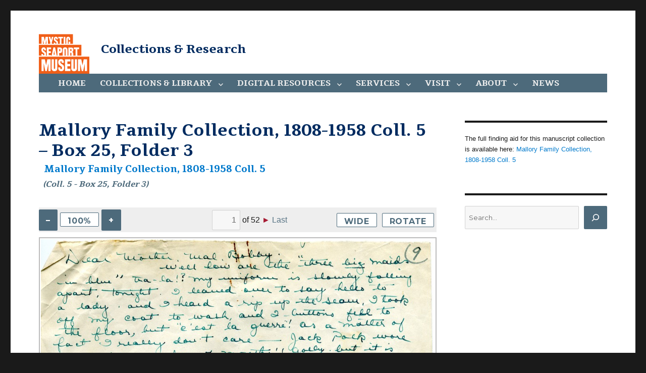

--- FILE ---
content_type: text/html; charset=UTF-8
request_url: https://research.mysticseaport.org/item/l034223/l034223-b25-f03/
body_size: 7843
content:
<!DOCTYPE html>
<html lang="en-US" prefix="og: http://ogp.me/ns# article: http://ogp.me/ns/article#" class="no-js">
<head>
	<meta charset="UTF-8">
	<meta name="viewport" content="width=device-width, initial-scale=1">
	<link rel="shortcut icon" href="/wp-content/themes/mystic-seaport-2016/favicon.png" />
	<link rel="profile" href="http://gmpg.org/xfn/11">
		<script>(function(html){html.className = html.className.replace(/\bno-js\b/,'js')})(document.documentElement);</script>
<title>Mallory Family Collection, 1808-1958 Coll. 5 &#8211; Box 25, Folder 3 &#8211; Collections &amp; Research</title>
<meta name='robots' content='max-image-preview:large' />
<link rel='dns-prefetch' href='//fonts.googleapis.com' />
<link rel="alternate" type="application/rss+xml" title="Collections &amp; Research &raquo; Feed" href="https://research.mysticseaport.org/feed/" />
<link rel="alternate" type="application/rss+xml" title="Collections &amp; Research &raquo; Comments Feed" href="https://research.mysticseaport.org/comments/feed/" />
<link rel='stylesheet' id='wp-block-library-css' href='https://research.mysticseaport.org/wp-includes/css/dist/block-library/style.min.css?ver=6.5.7' type='text/css' media='all' />
<style id='classic-theme-styles-inline-css' type='text/css'>
/*! This file is auto-generated */
.wp-block-button__link{color:#fff;background-color:#32373c;border-radius:9999px;box-shadow:none;text-decoration:none;padding:calc(.667em + 2px) calc(1.333em + 2px);font-size:1.125em}.wp-block-file__button{background:#32373c;color:#fff;text-decoration:none}
</style>
<style id='global-styles-inline-css' type='text/css'>
body{--wp--preset--color--black: #000000;--wp--preset--color--cyan-bluish-gray: #abb8c3;--wp--preset--color--white: #ffffff;--wp--preset--color--pale-pink: #f78da7;--wp--preset--color--vivid-red: #cf2e2e;--wp--preset--color--luminous-vivid-orange: #ff6900;--wp--preset--color--luminous-vivid-amber: #fcb900;--wp--preset--color--light-green-cyan: #7bdcb5;--wp--preset--color--vivid-green-cyan: #00d084;--wp--preset--color--pale-cyan-blue: #8ed1fc;--wp--preset--color--vivid-cyan-blue: #0693e3;--wp--preset--color--vivid-purple: #9b51e0;--wp--preset--gradient--vivid-cyan-blue-to-vivid-purple: linear-gradient(135deg,rgba(6,147,227,1) 0%,rgb(155,81,224) 100%);--wp--preset--gradient--light-green-cyan-to-vivid-green-cyan: linear-gradient(135deg,rgb(122,220,180) 0%,rgb(0,208,130) 100%);--wp--preset--gradient--luminous-vivid-amber-to-luminous-vivid-orange: linear-gradient(135deg,rgba(252,185,0,1) 0%,rgba(255,105,0,1) 100%);--wp--preset--gradient--luminous-vivid-orange-to-vivid-red: linear-gradient(135deg,rgba(255,105,0,1) 0%,rgb(207,46,46) 100%);--wp--preset--gradient--very-light-gray-to-cyan-bluish-gray: linear-gradient(135deg,rgb(238,238,238) 0%,rgb(169,184,195) 100%);--wp--preset--gradient--cool-to-warm-spectrum: linear-gradient(135deg,rgb(74,234,220) 0%,rgb(151,120,209) 20%,rgb(207,42,186) 40%,rgb(238,44,130) 60%,rgb(251,105,98) 80%,rgb(254,248,76) 100%);--wp--preset--gradient--blush-light-purple: linear-gradient(135deg,rgb(255,206,236) 0%,rgb(152,150,240) 100%);--wp--preset--gradient--blush-bordeaux: linear-gradient(135deg,rgb(254,205,165) 0%,rgb(254,45,45) 50%,rgb(107,0,62) 100%);--wp--preset--gradient--luminous-dusk: linear-gradient(135deg,rgb(255,203,112) 0%,rgb(199,81,192) 50%,rgb(65,88,208) 100%);--wp--preset--gradient--pale-ocean: linear-gradient(135deg,rgb(255,245,203) 0%,rgb(182,227,212) 50%,rgb(51,167,181) 100%);--wp--preset--gradient--electric-grass: linear-gradient(135deg,rgb(202,248,128) 0%,rgb(113,206,126) 100%);--wp--preset--gradient--midnight: linear-gradient(135deg,rgb(2,3,129) 0%,rgb(40,116,252) 100%);--wp--preset--font-size--small: 13px;--wp--preset--font-size--medium: 20px;--wp--preset--font-size--large: 36px;--wp--preset--font-size--x-large: 42px;--wp--preset--spacing--20: 0.44rem;--wp--preset--spacing--30: 0.67rem;--wp--preset--spacing--40: 1rem;--wp--preset--spacing--50: 1.5rem;--wp--preset--spacing--60: 2.25rem;--wp--preset--spacing--70: 3.38rem;--wp--preset--spacing--80: 5.06rem;--wp--preset--shadow--natural: 6px 6px 9px rgba(0, 0, 0, 0.2);--wp--preset--shadow--deep: 12px 12px 50px rgba(0, 0, 0, 0.4);--wp--preset--shadow--sharp: 6px 6px 0px rgba(0, 0, 0, 0.2);--wp--preset--shadow--outlined: 6px 6px 0px -3px rgba(255, 255, 255, 1), 6px 6px rgba(0, 0, 0, 1);--wp--preset--shadow--crisp: 6px 6px 0px rgba(0, 0, 0, 1);}:where(.is-layout-flex){gap: 0.5em;}:where(.is-layout-grid){gap: 0.5em;}body .is-layout-flex{display: flex;}body .is-layout-flex{flex-wrap: wrap;align-items: center;}body .is-layout-flex > *{margin: 0;}body .is-layout-grid{display: grid;}body .is-layout-grid > *{margin: 0;}:where(.wp-block-columns.is-layout-flex){gap: 2em;}:where(.wp-block-columns.is-layout-grid){gap: 2em;}:where(.wp-block-post-template.is-layout-flex){gap: 1.25em;}:where(.wp-block-post-template.is-layout-grid){gap: 1.25em;}.has-black-color{color: var(--wp--preset--color--black) !important;}.has-cyan-bluish-gray-color{color: var(--wp--preset--color--cyan-bluish-gray) !important;}.has-white-color{color: var(--wp--preset--color--white) !important;}.has-pale-pink-color{color: var(--wp--preset--color--pale-pink) !important;}.has-vivid-red-color{color: var(--wp--preset--color--vivid-red) !important;}.has-luminous-vivid-orange-color{color: var(--wp--preset--color--luminous-vivid-orange) !important;}.has-luminous-vivid-amber-color{color: var(--wp--preset--color--luminous-vivid-amber) !important;}.has-light-green-cyan-color{color: var(--wp--preset--color--light-green-cyan) !important;}.has-vivid-green-cyan-color{color: var(--wp--preset--color--vivid-green-cyan) !important;}.has-pale-cyan-blue-color{color: var(--wp--preset--color--pale-cyan-blue) !important;}.has-vivid-cyan-blue-color{color: var(--wp--preset--color--vivid-cyan-blue) !important;}.has-vivid-purple-color{color: var(--wp--preset--color--vivid-purple) !important;}.has-black-background-color{background-color: var(--wp--preset--color--black) !important;}.has-cyan-bluish-gray-background-color{background-color: var(--wp--preset--color--cyan-bluish-gray) !important;}.has-white-background-color{background-color: var(--wp--preset--color--white) !important;}.has-pale-pink-background-color{background-color: var(--wp--preset--color--pale-pink) !important;}.has-vivid-red-background-color{background-color: var(--wp--preset--color--vivid-red) !important;}.has-luminous-vivid-orange-background-color{background-color: var(--wp--preset--color--luminous-vivid-orange) !important;}.has-luminous-vivid-amber-background-color{background-color: var(--wp--preset--color--luminous-vivid-amber) !important;}.has-light-green-cyan-background-color{background-color: var(--wp--preset--color--light-green-cyan) !important;}.has-vivid-green-cyan-background-color{background-color: var(--wp--preset--color--vivid-green-cyan) !important;}.has-pale-cyan-blue-background-color{background-color: var(--wp--preset--color--pale-cyan-blue) !important;}.has-vivid-cyan-blue-background-color{background-color: var(--wp--preset--color--vivid-cyan-blue) !important;}.has-vivid-purple-background-color{background-color: var(--wp--preset--color--vivid-purple) !important;}.has-black-border-color{border-color: var(--wp--preset--color--black) !important;}.has-cyan-bluish-gray-border-color{border-color: var(--wp--preset--color--cyan-bluish-gray) !important;}.has-white-border-color{border-color: var(--wp--preset--color--white) !important;}.has-pale-pink-border-color{border-color: var(--wp--preset--color--pale-pink) !important;}.has-vivid-red-border-color{border-color: var(--wp--preset--color--vivid-red) !important;}.has-luminous-vivid-orange-border-color{border-color: var(--wp--preset--color--luminous-vivid-orange) !important;}.has-luminous-vivid-amber-border-color{border-color: var(--wp--preset--color--luminous-vivid-amber) !important;}.has-light-green-cyan-border-color{border-color: var(--wp--preset--color--light-green-cyan) !important;}.has-vivid-green-cyan-border-color{border-color: var(--wp--preset--color--vivid-green-cyan) !important;}.has-pale-cyan-blue-border-color{border-color: var(--wp--preset--color--pale-cyan-blue) !important;}.has-vivid-cyan-blue-border-color{border-color: var(--wp--preset--color--vivid-cyan-blue) !important;}.has-vivid-purple-border-color{border-color: var(--wp--preset--color--vivid-purple) !important;}.has-vivid-cyan-blue-to-vivid-purple-gradient-background{background: var(--wp--preset--gradient--vivid-cyan-blue-to-vivid-purple) !important;}.has-light-green-cyan-to-vivid-green-cyan-gradient-background{background: var(--wp--preset--gradient--light-green-cyan-to-vivid-green-cyan) !important;}.has-luminous-vivid-amber-to-luminous-vivid-orange-gradient-background{background: var(--wp--preset--gradient--luminous-vivid-amber-to-luminous-vivid-orange) !important;}.has-luminous-vivid-orange-to-vivid-red-gradient-background{background: var(--wp--preset--gradient--luminous-vivid-orange-to-vivid-red) !important;}.has-very-light-gray-to-cyan-bluish-gray-gradient-background{background: var(--wp--preset--gradient--very-light-gray-to-cyan-bluish-gray) !important;}.has-cool-to-warm-spectrum-gradient-background{background: var(--wp--preset--gradient--cool-to-warm-spectrum) !important;}.has-blush-light-purple-gradient-background{background: var(--wp--preset--gradient--blush-light-purple) !important;}.has-blush-bordeaux-gradient-background{background: var(--wp--preset--gradient--blush-bordeaux) !important;}.has-luminous-dusk-gradient-background{background: var(--wp--preset--gradient--luminous-dusk) !important;}.has-pale-ocean-gradient-background{background: var(--wp--preset--gradient--pale-ocean) !important;}.has-electric-grass-gradient-background{background: var(--wp--preset--gradient--electric-grass) !important;}.has-midnight-gradient-background{background: var(--wp--preset--gradient--midnight) !important;}.has-small-font-size{font-size: var(--wp--preset--font-size--small) !important;}.has-medium-font-size{font-size: var(--wp--preset--font-size--medium) !important;}.has-large-font-size{font-size: var(--wp--preset--font-size--large) !important;}.has-x-large-font-size{font-size: var(--wp--preset--font-size--x-large) !important;}
.wp-block-navigation a:where(:not(.wp-element-button)){color: inherit;}
:where(.wp-block-post-template.is-layout-flex){gap: 1.25em;}:where(.wp-block-post-template.is-layout-grid){gap: 1.25em;}
:where(.wp-block-columns.is-layout-flex){gap: 2em;}:where(.wp-block-columns.is-layout-grid){gap: 2em;}
.wp-block-pullquote{font-size: 1.5em;line-height: 1.6;}
</style>
<link rel='stylesheet' id='twentysixteen-fonts-css' href='https://fonts.googleapis.com/css?family=Merriweather%3A400%2C700%2C900%2C400italic%2C700italic%2C900italic%7CMontserrat%3A400%2C700%7CInconsolata%3A400&#038;subset=latin%2Clatin-ext' type='text/css' media='all' />
<link rel='stylesheet' id='genericons-css' href='https://research.mysticseaport.org/wp-content/themes/mystic-seaport-2016/genericons/genericons.css?ver=3.4.1' type='text/css' media='all' />
<link rel='stylesheet' id='twentysixteen-style-css' href='https://research.mysticseaport.org/wp-content/themes/mystic-seaport-2016/style.css?ver=6.5.7' type='text/css' media='all' />
<!--[if lt IE 10]>
<link rel='stylesheet' id='twentysixteen-ie-css' href='https://research.mysticseaport.org/wp-content/themes/mystic-seaport-2016/css/ie.css?ver=20160412' type='text/css' media='all' />
<![endif]-->
<!--[if lt IE 9]>
<link rel='stylesheet' id='twentysixteen-ie8-css' href='https://research.mysticseaport.org/wp-content/themes/mystic-seaport-2016/css/ie8.css?ver=20160412' type='text/css' media='all' />
<![endif]-->
<!--[if lt IE 8]>
<link rel='stylesheet' id='twentysixteen-ie7-css' href='https://research.mysticseaport.org/wp-content/themes/mystic-seaport-2016/css/ie7.css?ver=20160412' type='text/css' media='all' />
<![endif]-->
<link rel='stylesheet' id='fancybox-css' href='https://research.mysticseaport.org/wp-content/plugins/easy-fancybox/fancybox/1.5.4/jquery.fancybox.css?ver=1768536625' type='text/css' media='screen' />
<style id='fancybox-inline-css' type='text/css'>
#fancybox-outer{background:#ffffff}#fancybox-content{background:#ffffff;border-color:#ffffff;color:#000000;}#fancybox-title,#fancybox-title-float-main{color:#fff}
</style>
<script type="text/javascript" src="https://research.mysticseaport.org/wp-includes/js/jquery/jquery.min.js?ver=3.7.1" id="jquery-core-js"></script>
<script type="text/javascript" src="https://research.mysticseaport.org/wp-includes/js/jquery/jquery-migrate.min.js?ver=3.4.1" id="jquery-migrate-js"></script>
<!--[if lt IE 9]>
<script type="text/javascript" src="https://research.mysticseaport.org/wp-content/themes/mystic-seaport-2016/js/html5.js?ver=3.7.3" id="twentysixteen-html5-js"></script>
<![endif]-->
<link rel="https://api.w.org/" href="https://research.mysticseaport.org/wp-json/" /><link rel="EditURI" type="application/rsd+xml" title="RSD" href="https://research.mysticseaport.org/xmlrpc.php?rsd" />
<meta name="generator" content="WordPress 6.5.7" />
<link rel="canonical" href="https://research.mysticseaport.org/item/l034223/l034223-b25-f03/" />
<link rel='shortlink' href='https://research.mysticseaport.org/?p=5651' />
<link rel="alternate" type="application/json+oembed" href="https://research.mysticseaport.org/wp-json/oembed/1.0/embed?url=https%3A%2F%2Fresearch.mysticseaport.org%2Fitem%2Fl034223%2Fl034223-b25-f03%2F" />
<link rel="alternate" type="text/xml+oembed" href="https://research.mysticseaport.org/wp-json/oembed/1.0/embed?url=https%3A%2F%2Fresearch.mysticseaport.org%2Fitem%2Fl034223%2Fl034223-b25-f03%2F&#038;format=xml" />
<meta property="og:title" name="og:title" content="Mallory Family Collection, 1808-1958 Coll. 5 &#8211; Box 25, Folder 3" />
<meta property="og:type" name="og:type" content="website" />
<meta property="og:url" name="og:url" content="https://research.mysticseaport.org/item/l034223/l034223-b25-f03/" />
<meta property="og:locale" name="og:locale" content="en_US" />
<meta property="og:site_name" name="og:site_name" content="Collections &amp; Research" />
<meta property="twitter:card" name="twitter:card" content="summary" />
<meta property="article:section" name="article:section" content="Digital Library: Items from manuscript collections" />
<meta property="article:published_time" name="article:published_time" content="2016-06-22T15:09:09-04:00" />
<meta property="article:modified_time" name="article:modified_time" content="2016-06-22T15:09:09-04:00" />
<meta property="article:author" name="article:author" content="https://research.mysticseaport.org/author/dtcaldwell/" />
	<script>
	  (function(i,s,o,g,r,a,m){i['GoogleAnalyticsObject']=r;i[r]=i[r]||function(){
	  (i[r].q=i[r].q||[]).push(arguments)},i[r].l=1*new Date();a=s.createElement(o),
	  m=s.getElementsByTagName(o)[0];a.async=1;a.src=g;m.parentNode.insertBefore(a,m)
	  })(window,document,'script','https://www.google-analytics.com/analytics.js','ga');

	  ga('create', 'UA-7455560-8', 'auto');
	  ga('send', 'pageview');
	</script>
</head>

<body class="mystic_items-template-default single single-mystic_items postid-5651 wp-custom-logo group-blog">
<div id="page" class="site">
	<div class="site-inner">
		<a class="skip-link screen-reader-text" href="#content">Skip to content</a>

		<header id="masthead" class="site-header" role="banner">
			<div class="site-header-main">
				<div class="site-branding">
										<a href="http://www.mysticseaport.org/" class="custom-logo-link" itemprop="url"><img style="width: 100px; height: 100px;" src="https://research.mysticseaport.org/wp-content/themes/mystic-seaport-2016/logo-orange.svg" class="custom-logo" alt="cropped-Square_tm_WHITE_border_RGB.jpg" itemprop="logo"/></a>
											<p class="site-title"><a href="https://research.mysticseaport.org/" rel="home">Collections &amp; Research</a></p>
									</div><!-- .site-branding -->

									<button id="menu-toggle" class="menu-toggle">Menu</button>

					<div id="site-header-menu" class="site-header-menu">
													<nav id="site-navigation" class="main-navigation" role="navigation" aria-label="Primary Menu">
								<div class="menu-main-container"><ul id="menu-main" class="primary-menu"><li id="menu-item-22" class="menu-item menu-item-type-post_type menu-item-object-page menu-item-home menu-item-22"><a href="https://research.mysticseaport.org/">Home</a></li>
<li id="menu-item-25" class="menu-item menu-item-type-post_type menu-item-object-page menu-item-has-children menu-item-25"><a href="https://research.mysticseaport.org/collections/">Collections &#038; Library</a>
<ul class="sub-menu">
	<li id="menu-item-26" class="menu-item menu-item-type-post_type menu-item-object-page menu-item-26"><a href="https://research.mysticseaport.org/collections/">Collections overview</a></li>
	<li id="menu-item-27" class="menu-item menu-item-type-custom menu-item-object-custom menu-item-27"><a href="http://m94041.eos-intl.net/M94041/OPAC/">Catalog of books, periodicals and manuscripts</a></li>
	<li id="menu-item-28" class="menu-item menu-item-type-custom menu-item-object-custom menu-item-28"><a href="http://mobius.mysticseaport.org">Catalog of art, objects, photography and ships plans</a></li>
	<li id="menu-item-29" class="menu-item menu-item-type-custom menu-item-object-custom menu-item-29"><a href="/coll/mss/">Manuscript Collections</a></li>
	<li id="menu-item-30" class="menu-item menu-item-type-custom menu-item-object-custom menu-item-30"><a href="/coll/plans/">Ships Plans Collections</a></li>
	<li id="menu-item-14656" class="menu-item menu-item-type-post_type menu-item-object-page menu-item-14656"><a href="https://research.mysticseaport.org/refer/charts/">Chart Inventory</a></li>
	<li id="menu-item-2288" class="menu-item menu-item-type-custom menu-item-object-custom menu-item-2288"><a href="https://www.mysticseaport.org/rosenfeld/"><em>Discover Rosenfeld</em></a></li>
</ul>
</li>
<li id="menu-item-31" class="menu-item menu-item-type-custom menu-item-object-custom menu-item-has-children menu-item-31"><a href="#">Digital Resources</a>
<ul class="sub-menu">
	<li id="menu-item-8265" class="menu-item menu-item-type-post_type menu-item-object-page menu-item-has-children menu-item-8265"><a href="https://research.mysticseaport.org/databases/">Databases</a>
	<ul class="sub-menu">
		<li id="menu-item-9829" class="menu-item menu-item-type-custom menu-item-object-custom menu-item-9829"><a href="https://whalinghistory.org">American Offshore Whaling Voyages</a></li>
		<li id="menu-item-8142" class="menu-item menu-item-type-post_type menu-item-object-page menu-item-8142"><a href="https://research.mysticseaport.org/databases/ct-ships/">Connecticut Ship Database, 1789-1939</a></li>
		<li id="menu-item-8065" class="menu-item menu-item-type-post_type menu-item-object-page menu-item-8065"><a href="https://research.mysticseaport.org/databases/cwm-crew-lists/"><em>Charles W. Morgan</em> Crew Lists</a></li>
		<li id="menu-item-8586" class="menu-item menu-item-type-post_type menu-item-object-page menu-item-8586"><a href="https://research.mysticseaport.org/databases/crew-lists-fall-river/">Fall River Whaling Crew Lists</a></li>
		<li id="menu-item-8290" class="menu-item menu-item-type-post_type menu-item-object-page menu-item-8290"><a href="https://research.mysticseaport.org/databases/crew-lists-new-london/">New London Crew Lists, 1803-1878</a></li>
		<li id="menu-item-15000" class="menu-item menu-item-type-post_type menu-item-object-page menu-item-15000"><a href="https://research.mysticseaport.org/nl-whaling-masters/">New London Whaling Masters &#8211; Introduction</a></li>
		<li id="menu-item-8289" class="menu-item menu-item-type-post_type menu-item-object-page menu-item-8289"><a href="https://research.mysticseaport.org/databases/crew-lists-salem/">Salem Crew Lists, 1799-1879</a></li>
		<li id="menu-item-8853" class="menu-item menu-item-type-post_type menu-item-object-page menu-item-8853"><a href="https://research.mysticseaport.org/databases/sfshangaiers/">San Francisco Shangaiers 1886-1890</a></li>
		<li id="menu-item-8149" class="menu-item menu-item-type-post_type menu-item-object-page menu-item-8149"><a href="https://research.mysticseaport.org/databases/protection/">Seamen&#8217;s Protection Certificates</a></li>
	</ul>
</li>
	<li id="menu-item-8264" class="menu-item menu-item-type-post_type menu-item-object-page menu-item-has-children menu-item-8264"><a href="https://research.mysticseaport.org/digital-library/">Digital Library</a>
	<ul class="sub-menu">
		<li id="menu-item-2264" class="menu-item menu-item-type-custom menu-item-object-custom menu-item-2264"><a href="/item/yachts/">Yacht Registers</a></li>
		<li id="menu-item-2265" class="menu-item menu-item-type-custom menu-item-object-custom menu-item-2265"><a href="/item/ships/">Ship Registers</a></li>
		<li id="menu-item-2263" class="menu-item menu-item-type-custom menu-item-object-custom menu-item-2263"><a href="/item/imprints/">Imprints</a></li>
		<li id="menu-item-2266" class="menu-item menu-item-type-custom menu-item-object-custom menu-item-2266"><a href="/item/indiv">Individual manuscripts</a></li>
		<li id="menu-item-7870" class="menu-item menu-item-type-custom menu-item-object-custom menu-item-7870"><a href="/item/msscoll">From manuscript collections</a></li>
	</ul>
</li>
	<li id="menu-item-8263" class="menu-item menu-item-type-post_type menu-item-object-page menu-item-has-children menu-item-8263"><a href="https://research.mysticseaport.org/exhibits/">Exhibits</a>
	<ul class="sub-menu">
		<li id="menu-item-8566" class="menu-item menu-item-type-post_type menu-item-object-page menu-item-8566"><a href="https://research.mysticseaport.org/exhibits/morgan/">The <em>Charles W. Morgan</em></a></li>
		<li id="menu-item-8359" class="menu-item menu-item-type-post_type menu-item-object-page menu-item-8359"><a href="https://research.mysticseaport.org/exhibits/19th-c-merchant-marine/">19th Century American Merchant Marine Digital Library</a></li>
		<li id="menu-item-8329" class="menu-item menu-item-type-post_type menu-item-object-page menu-item-8329"><a href="https://research.mysticseaport.org/exhibits/immigration/">Immigration &#038; Steamships</a></li>
		<li id="menu-item-14649" class="menu-item menu-item-type-custom menu-item-object-custom menu-item-14649"><a href="https://arctic.mysticseaport.org">To the Arctic</a></li>
		<li id="menu-item-14672" class="menu-item menu-item-type-custom menu-item-object-custom menu-item-14672"><a href="https://polar-reading.mysticseaport.org/">What Did Explorers Read?</a></li>
	</ul>
</li>
	<li id="menu-item-8266" class="menu-item menu-item-type-post_type menu-item-object-page menu-item-has-children menu-item-8266"><a href="https://research.mysticseaport.org/indexes/">Indexes</a>
	<ul class="sub-menu">
		<li id="menu-item-8605" class="menu-item menu-item-type-post_type menu-item-object-page menu-item-8605"><a href="https://research.mysticseaport.org/indexes/log/">Log of Mystic Seaport</a></li>
		<li id="menu-item-8246" class="menu-item menu-item-type-post_type menu-item-object-page menu-item-8246"><a href="https://research.mysticseaport.org/indexes/periodicals/">MotorBoating</a></li>
		<li id="menu-item-8247" class="menu-item menu-item-type-post_type menu-item-object-page menu-item-8247"><a href="https://research.mysticseaport.org/indexes/periodicals/">The Rudder</a></li>
		<li id="menu-item-8248" class="menu-item menu-item-type-post_type menu-item-object-page menu-item-8248"><a href="https://research.mysticseaport.org/indexes/periodicals/">Yachting</a></li>
		<li id="menu-item-8104" class="menu-item menu-item-type-post_type menu-item-object-page menu-item-8104"><a href="https://research.mysticseaport.org/indexes/ship-registers/">Index to Ship Registers</a></li>
		<li id="menu-item-8066" class="menu-item menu-item-type-post_type menu-item-object-page menu-item-8066"><a href="https://research.mysticseaport.org/indexes/yacht-registers/">Index to Yacht Registers</a></li>
		<li id="menu-item-8311" class="menu-item menu-item-type-post_type menu-item-object-page menu-item-8311"><a href="https://research.mysticseaport.org/indexes/microfilm/">Microfilm</a></li>
		<li id="menu-item-8312" class="menu-item menu-item-type-post_type menu-item-object-page menu-item-8312"><a href="https://research.mysticseaport.org/indexes/garden-articles/">William Garden Design Articles</a></li>
	</ul>
</li>
	<li id="menu-item-8262" class="menu-item menu-item-type-post_type menu-item-object-page menu-item-has-children menu-item-8262"><a href="https://research.mysticseaport.org/refer/">Reference</a>
	<ul class="sub-menu">
		<li id="menu-item-8590" class="menu-item menu-item-type-custom menu-item-object-custom menu-item-8590"><a href="http://ijms.nmdl.org/">Coriolis, Interdisciplinary Journal of Maritime Studies</a></li>
		<li id="menu-item-2279" class="menu-item menu-item-type-custom menu-item-object-custom menu-item-2279"><a href="http://nmdl.org">National Maritime Digital Library</a></li>
		<li id="menu-item-2271" class="menu-item menu-item-type-custom menu-item-object-custom menu-item-2271"><a href="http://m94041.eos-intl.net/M94041/OPAC/Search/Browse.aspx">Oral History Interviews</a></li>
		<li id="menu-item-8401" class="menu-item menu-item-type-post_type menu-item-object-page menu-item-8401"><a href="https://research.mysticseaport.org/info/">Information Bulletins</a></li>
		<li id="menu-item-9850" class="menu-item menu-item-type-post_type menu-item-object-page menu-item-9850"><a href="https://research.mysticseaport.org/refer/whalemens-shipping-list/">Whalemen&#8217;s Shipping List 1843-1914</a></li>
		<li id="menu-item-2278" class="menu-item menu-item-type-custom menu-item-object-custom menu-item-2278"><a href="http://connecticuthistoryillustrated.org/">Connecticut History Illustrated</a></li>
		<li id="menu-item-8732" class="menu-item menu-item-type-post_type menu-item-object-page menu-item-8732"><a href="https://research.mysticseaport.org/refer/additional/">Additional Resources</a></li>
	</ul>
</li>
</ul>
</li>
<li id="menu-item-17" class="menu-item menu-item-type-post_type menu-item-object-page menu-item-has-children menu-item-17"><a href="https://research.mysticseaport.org/requests/">Services</a>
<ul class="sub-menu">
	<li id="menu-item-18" class="menu-item menu-item-type-post_type menu-item-object-page menu-item-18"><a href="https://research.mysticseaport.org/requests/">Research requests</a></li>
	<li id="menu-item-19" class="menu-item menu-item-type-post_type menu-item-object-page menu-item-19"><a href="https://research.mysticseaport.org/requests/">Reference copies</a></li>
	<li id="menu-item-21" class="menu-item menu-item-type-custom menu-item-object-custom menu-item-21"><a href="https://store.mysticseaport.org/rosenfeld/">Rosenfeld Collection</a></li>
	<li id="menu-item-20" class="menu-item menu-item-type-custom menu-item-object-custom menu-item-20"><a href="https://store.mysticseaport.org/ships-plans/">Ships Plans store</a></li>
</ul>
</li>
<li id="menu-item-1808" class="menu-item menu-item-type-post_type menu-item-object-page menu-item-has-children menu-item-1808"><a href="https://research.mysticseaport.org/?page_id=11">Visit</a>
<ul class="sub-menu">
	<li id="menu-item-16" class="menu-item menu-item-type-post_type menu-item-object-page menu-item-16"><a href="https://research.mysticseaport.org/?page_id=11">Hours &#038; directions</a></li>
	<li id="menu-item-12338" class="menu-item menu-item-type-post_type menu-item-object-page menu-item-12338"><a href="https://research.mysticseaport.org/schedule/">Schedule a visit</a></li>
</ul>
</li>
<li id="menu-item-15" class="menu-item menu-item-type-post_type menu-item-object-page menu-item-has-children menu-item-15"><a href="https://research.mysticseaport.org/?page_id=11">About</a>
<ul class="sub-menu">
	<li id="menu-item-8250" class="menu-item menu-item-type-custom menu-item-object-custom menu-item-8250"><a href="/news/">Log of Mystic Seaport</a></li>
	<li id="menu-item-8245" class="menu-item menu-item-type-post_type menu-item-object-page menu-item-8245"><a href="https://research.mysticseaport.org/contact/">Contact Us</a></li>
</ul>
</li>
<li id="menu-item-1809" class="menu-item menu-item-type-taxonomy menu-item-object-category menu-item-1809"><a href="https://research.mysticseaport.org/category/news/">News</a></li>
</ul></div>							</nav><!-- .main-navigation -->
						
											</div><!-- .site-header-menu -->
							</div><!-- .site-header-main -->

					</header><!-- .site-header -->

		<div id="content" class="site-content">

<div id="primary" class="content-area">
	<main id="main" class="site-main" role="main">
		
<article id="post-5651" class="post-5651 mystic_items type-mystic_items status-publish hentry category-msscoll">
	<header class="entry-header">
		<h1 class="entry-title">Mallory Family Collection, 1808-1958 Coll. 5 &#8211; Box 25, Folder 3</h1><h3 class="ms-item-parent"><a href="https://research.mysticseaport.org/item/l034223/">Mallory Family Collection, 1808-1958 Coll. 5</a></h3><h3 class="ms-item-author"> (Coll. 5 - Box 25, Folder 3) </h3>
		<form id="ms-vars" name="ms-vars">
			<input type="hidden" id="ms-bibid" value="34223">
			<input type="hidden" id="ms-folder" value="l034223">

					<input type="hidden" id="ms-prefix"  value="l034223-">
				<input type="hidden" id="ms-suffix"  value="-r.jpg">
				<input type="hidden" id="ms-size" value="3">
				<input type="hidden" id="ms-startpg" value="030">
					<input type="hidden" id="ms-last" value="52">
		
		</form>

	</header><!-- .entry-header -->

	
	<div class="entry-content">
									<div class="ms-pagenav">
					<div id="ms-zoom">
						<button class="ms-zoomminus">–</button>
						<button class="ms-zoombutton">100%</button>
						<button class="ms-zoomplus">+</button>
					</div>
					<div id="ms-pagination">
						<div class="ms-first">First</div>
						<div class="ms-prev"> ◀</div>
						<input class="ms-current" type="text" /> of
						<div class="ms-most"></div>
						<div class="ms-next"> ►</div>
						<div class="ms-last">Last</div>
					</div>
					<button class="ms-widebutton">Wide</button>
					<button class="ms-rotatebutton">Rotate</button>
				</div>
				<div id="ms-scan"><img id="scan" src="https://img.mysticseaport.org/images/l034223/l034223-030-r.jpg" /></div>
		<p class="ms-item-funder">Funding for digitization provided by The Andrew W. Mellon Foundation</p>
	</div><!-- .entry-content -->

	
</article><!-- #post-## -->

	</main><!-- .site-main -->

	<aside id="content-bottom-widgets" class="content-bottom-widgets" role="complementary">
			<div class="widget-area">
					</div><!-- .widget-area -->
	
	</aside><!-- .content-bottom-widgets -->

</div><!-- .content-area -->


	<aside id="secondary" class="sidebar widget-area" role="complementary">
		<section id="secondary-html-content-3" class="widget content2_block"><p>The full finding aid for this manuscript collection is available here: <a href="https://archivesspace.mysticseaport.org/repositories/2/resources/12">Mallory Family Collection, 1808-1958 Coll. 5</a></p>
</section><section id="block-2" class="widget widget_block widget_search"><form role="search" method="get" action="https://research.mysticseaport.org/" class="wp-block-search__button-outside wp-block-search__icon-button wp-block-search"    ><label class="wp-block-search__label screen-reader-text" for="wp-block-search__input-1" >Search</label><div class="wp-block-search__inside-wrapper "  style="width: 100%"><input class="wp-block-search__input" id="wp-block-search__input-1" placeholder="Search..." value="" type="search" name="s" required /><button aria-label="Search" class="wp-block-search__button has-icon wp-element-button" type="submit" ><svg class="search-icon" viewBox="0 0 24 24" width="24" height="24">
					<path d="M13 5c-3.3 0-6 2.7-6 6 0 1.4.5 2.7 1.3 3.7l-3.8 3.8 1.1 1.1 3.8-3.8c1 .8 2.3 1.3 3.7 1.3 3.3 0 6-2.7 6-6S16.3 5 13 5zm0 10.5c-2.5 0-4.5-2-4.5-4.5s2-4.5 4.5-4.5 4.5 2 4.5 4.5-2 4.5-4.5 4.5z"></path>
				</svg></button></div></form></section>	</aside><!-- .sidebar .widget-area -->

		</div><!-- .site-content -->

		<footer id="colophon" class="site-footer" role="contentinfo">
							<nav class="main-navigation" role="navigation" aria-label="Footer Primary Menu">
					<div class="menu-main-container"><ul id="menu-main-1" class="primary-menu"><li class="menu-item menu-item-type-post_type menu-item-object-page menu-item-home menu-item-22"><a href="https://research.mysticseaport.org/">Home</a></li>
<li class="menu-item menu-item-type-post_type menu-item-object-page menu-item-has-children menu-item-25"><a href="https://research.mysticseaport.org/collections/">Collections &#038; Library</a>
<ul class="sub-menu">
	<li class="menu-item menu-item-type-post_type menu-item-object-page menu-item-26"><a href="https://research.mysticseaport.org/collections/">Collections overview</a></li>
	<li class="menu-item menu-item-type-custom menu-item-object-custom menu-item-27"><a href="http://m94041.eos-intl.net/M94041/OPAC/">Catalog of books, periodicals and manuscripts</a></li>
	<li class="menu-item menu-item-type-custom menu-item-object-custom menu-item-28"><a href="http://mobius.mysticseaport.org">Catalog of art, objects, photography and ships plans</a></li>
	<li class="menu-item menu-item-type-custom menu-item-object-custom menu-item-29"><a href="/coll/mss/">Manuscript Collections</a></li>
	<li class="menu-item menu-item-type-custom menu-item-object-custom menu-item-30"><a href="/coll/plans/">Ships Plans Collections</a></li>
	<li class="menu-item menu-item-type-post_type menu-item-object-page menu-item-14656"><a href="https://research.mysticseaport.org/refer/charts/">Chart Inventory</a></li>
	<li class="menu-item menu-item-type-custom menu-item-object-custom menu-item-2288"><a href="https://www.mysticseaport.org/rosenfeld/"><em>Discover Rosenfeld</em></a></li>
</ul>
</li>
<li class="menu-item menu-item-type-custom menu-item-object-custom menu-item-has-children menu-item-31"><a href="#">Digital Resources</a>
<ul class="sub-menu">
	<li class="menu-item menu-item-type-post_type menu-item-object-page menu-item-has-children menu-item-8265"><a href="https://research.mysticseaport.org/databases/">Databases</a>
	<ul class="sub-menu">
		<li class="menu-item menu-item-type-custom menu-item-object-custom menu-item-9829"><a href="https://whalinghistory.org">American Offshore Whaling Voyages</a></li>
		<li class="menu-item menu-item-type-post_type menu-item-object-page menu-item-8142"><a href="https://research.mysticseaport.org/databases/ct-ships/">Connecticut Ship Database, 1789-1939</a></li>
		<li class="menu-item menu-item-type-post_type menu-item-object-page menu-item-8065"><a href="https://research.mysticseaport.org/databases/cwm-crew-lists/"><em>Charles W. Morgan</em> Crew Lists</a></li>
		<li class="menu-item menu-item-type-post_type menu-item-object-page menu-item-8586"><a href="https://research.mysticseaport.org/databases/crew-lists-fall-river/">Fall River Whaling Crew Lists</a></li>
		<li class="menu-item menu-item-type-post_type menu-item-object-page menu-item-8290"><a href="https://research.mysticseaport.org/databases/crew-lists-new-london/">New London Crew Lists, 1803-1878</a></li>
		<li class="menu-item menu-item-type-post_type menu-item-object-page menu-item-15000"><a href="https://research.mysticseaport.org/nl-whaling-masters/">New London Whaling Masters &#8211; Introduction</a></li>
		<li class="menu-item menu-item-type-post_type menu-item-object-page menu-item-8289"><a href="https://research.mysticseaport.org/databases/crew-lists-salem/">Salem Crew Lists, 1799-1879</a></li>
		<li class="menu-item menu-item-type-post_type menu-item-object-page menu-item-8853"><a href="https://research.mysticseaport.org/databases/sfshangaiers/">San Francisco Shangaiers 1886-1890</a></li>
		<li class="menu-item menu-item-type-post_type menu-item-object-page menu-item-8149"><a href="https://research.mysticseaport.org/databases/protection/">Seamen&#8217;s Protection Certificates</a></li>
	</ul>
</li>
	<li class="menu-item menu-item-type-post_type menu-item-object-page menu-item-has-children menu-item-8264"><a href="https://research.mysticseaport.org/digital-library/">Digital Library</a>
	<ul class="sub-menu">
		<li class="menu-item menu-item-type-custom menu-item-object-custom menu-item-2264"><a href="/item/yachts/">Yacht Registers</a></li>
		<li class="menu-item menu-item-type-custom menu-item-object-custom menu-item-2265"><a href="/item/ships/">Ship Registers</a></li>
		<li class="menu-item menu-item-type-custom menu-item-object-custom menu-item-2263"><a href="/item/imprints/">Imprints</a></li>
		<li class="menu-item menu-item-type-custom menu-item-object-custom menu-item-2266"><a href="/item/indiv">Individual manuscripts</a></li>
		<li class="menu-item menu-item-type-custom menu-item-object-custom menu-item-7870"><a href="/item/msscoll">From manuscript collections</a></li>
	</ul>
</li>
	<li class="menu-item menu-item-type-post_type menu-item-object-page menu-item-has-children menu-item-8263"><a href="https://research.mysticseaport.org/exhibits/">Exhibits</a>
	<ul class="sub-menu">
		<li class="menu-item menu-item-type-post_type menu-item-object-page menu-item-8566"><a href="https://research.mysticseaport.org/exhibits/morgan/">The <em>Charles W. Morgan</em></a></li>
		<li class="menu-item menu-item-type-post_type menu-item-object-page menu-item-8359"><a href="https://research.mysticseaport.org/exhibits/19th-c-merchant-marine/">19th Century American Merchant Marine Digital Library</a></li>
		<li class="menu-item menu-item-type-post_type menu-item-object-page menu-item-8329"><a href="https://research.mysticseaport.org/exhibits/immigration/">Immigration &#038; Steamships</a></li>
		<li class="menu-item menu-item-type-custom menu-item-object-custom menu-item-14649"><a href="https://arctic.mysticseaport.org">To the Arctic</a></li>
		<li class="menu-item menu-item-type-custom menu-item-object-custom menu-item-14672"><a href="https://polar-reading.mysticseaport.org/">What Did Explorers Read?</a></li>
	</ul>
</li>
	<li class="menu-item menu-item-type-post_type menu-item-object-page menu-item-has-children menu-item-8266"><a href="https://research.mysticseaport.org/indexes/">Indexes</a>
	<ul class="sub-menu">
		<li class="menu-item menu-item-type-post_type menu-item-object-page menu-item-8605"><a href="https://research.mysticseaport.org/indexes/log/">Log of Mystic Seaport</a></li>
		<li class="menu-item menu-item-type-post_type menu-item-object-page menu-item-8246"><a href="https://research.mysticseaport.org/indexes/periodicals/">MotorBoating</a></li>
		<li class="menu-item menu-item-type-post_type menu-item-object-page menu-item-8247"><a href="https://research.mysticseaport.org/indexes/periodicals/">The Rudder</a></li>
		<li class="menu-item menu-item-type-post_type menu-item-object-page menu-item-8248"><a href="https://research.mysticseaport.org/indexes/periodicals/">Yachting</a></li>
		<li class="menu-item menu-item-type-post_type menu-item-object-page menu-item-8104"><a href="https://research.mysticseaport.org/indexes/ship-registers/">Index to Ship Registers</a></li>
		<li class="menu-item menu-item-type-post_type menu-item-object-page menu-item-8066"><a href="https://research.mysticseaport.org/indexes/yacht-registers/">Index to Yacht Registers</a></li>
		<li class="menu-item menu-item-type-post_type menu-item-object-page menu-item-8311"><a href="https://research.mysticseaport.org/indexes/microfilm/">Microfilm</a></li>
		<li class="menu-item menu-item-type-post_type menu-item-object-page menu-item-8312"><a href="https://research.mysticseaport.org/indexes/garden-articles/">William Garden Design Articles</a></li>
	</ul>
</li>
	<li class="menu-item menu-item-type-post_type menu-item-object-page menu-item-has-children menu-item-8262"><a href="https://research.mysticseaport.org/refer/">Reference</a>
	<ul class="sub-menu">
		<li class="menu-item menu-item-type-custom menu-item-object-custom menu-item-8590"><a href="http://ijms.nmdl.org/">Coriolis, Interdisciplinary Journal of Maritime Studies</a></li>
		<li class="menu-item menu-item-type-custom menu-item-object-custom menu-item-2279"><a href="http://nmdl.org">National Maritime Digital Library</a></li>
		<li class="menu-item menu-item-type-custom menu-item-object-custom menu-item-2271"><a href="http://m94041.eos-intl.net/M94041/OPAC/Search/Browse.aspx">Oral History Interviews</a></li>
		<li class="menu-item menu-item-type-post_type menu-item-object-page menu-item-8401"><a href="https://research.mysticseaport.org/info/">Information Bulletins</a></li>
		<li class="menu-item menu-item-type-post_type menu-item-object-page menu-item-9850"><a href="https://research.mysticseaport.org/refer/whalemens-shipping-list/">Whalemen&#8217;s Shipping List 1843-1914</a></li>
		<li class="menu-item menu-item-type-custom menu-item-object-custom menu-item-2278"><a href="http://connecticuthistoryillustrated.org/">Connecticut History Illustrated</a></li>
		<li class="menu-item menu-item-type-post_type menu-item-object-page menu-item-8732"><a href="https://research.mysticseaport.org/refer/additional/">Additional Resources</a></li>
	</ul>
</li>
</ul>
</li>
<li class="menu-item menu-item-type-post_type menu-item-object-page menu-item-has-children menu-item-17"><a href="https://research.mysticseaport.org/requests/">Services</a>
<ul class="sub-menu">
	<li class="menu-item menu-item-type-post_type menu-item-object-page menu-item-18"><a href="https://research.mysticseaport.org/requests/">Research requests</a></li>
	<li class="menu-item menu-item-type-post_type menu-item-object-page menu-item-19"><a href="https://research.mysticseaport.org/requests/">Reference copies</a></li>
	<li class="menu-item menu-item-type-custom menu-item-object-custom menu-item-21"><a href="https://store.mysticseaport.org/rosenfeld/">Rosenfeld Collection</a></li>
	<li class="menu-item menu-item-type-custom menu-item-object-custom menu-item-20"><a href="https://store.mysticseaport.org/ships-plans/">Ships Plans store</a></li>
</ul>
</li>
<li class="menu-item menu-item-type-post_type menu-item-object-page menu-item-has-children menu-item-1808"><a href="https://research.mysticseaport.org/?page_id=11">Visit</a>
<ul class="sub-menu">
	<li class="menu-item menu-item-type-post_type menu-item-object-page menu-item-16"><a href="https://research.mysticseaport.org/?page_id=11">Hours &#038; directions</a></li>
	<li class="menu-item menu-item-type-post_type menu-item-object-page menu-item-12338"><a href="https://research.mysticseaport.org/schedule/">Schedule a visit</a></li>
</ul>
</li>
<li class="menu-item menu-item-type-post_type menu-item-object-page menu-item-has-children menu-item-15"><a href="https://research.mysticseaport.org/?page_id=11">About</a>
<ul class="sub-menu">
	<li class="menu-item menu-item-type-custom menu-item-object-custom menu-item-8250"><a href="/news/">Log of Mystic Seaport</a></li>
	<li class="menu-item menu-item-type-post_type menu-item-object-page menu-item-8245"><a href="https://research.mysticseaport.org/contact/">Contact Us</a></li>
</ul>
</li>
<li class="menu-item menu-item-type-taxonomy menu-item-object-category menu-item-1809"><a href="https://research.mysticseaport.org/category/news/">News</a></li>
</ul></div>				</nav><!-- .main-navigation -->
			
			
			<div class="site-info">
								<span class="footer-title"><a href="https://research.mysticseaport.org/" rel="home">Collections &amp; Research</a></span> <span class="footer-title"><a href="https://www.mysticseaport.org">Mystic Seaport</a></span>
				
			</div><!-- .site-info -->
			<div class="ms-contact">
				<a href="/contact/">Contact us</a>
			</div>
		</footer><!-- .site-footer -->
	</div><!-- .site-inner -->
</div><!-- .site -->

<script type="text/javascript" src="https://research.mysticseaport.org/wp-includes/js/underscore.min.js?ver=1.13.4" id="underscore-js"></script>
<script type="text/javascript" src="https://research.mysticseaport.org/wp-includes/js/backbone.min.js?ver=1.5.0" id="backbone-js"></script>
<script type="text/javascript" id="wp-api-ccf-js-extra">
/* <![CDATA[ */
var WP_API_Settings = {"root":"https:\/\/research.mysticseaport.org\/wp-json\/","nonce":"011ad344cc"};
/* ]]> */
</script>
<script type="text/javascript" src="https://research.mysticseaport.org/wp-content/plugins/custom-contact-forms/wp-api/wp-api.js?ver=1.2" id="wp-api-ccf-js"></script>
<script type="text/javascript" src="https://research.mysticseaport.org/wp-content/themes/mystic-seaport-2016/js/skip-link-focus-fix.js?ver=20160412" id="twentysixteen-skip-link-focus-fix-js"></script>
<script type="text/javascript" id="twentysixteen-script-js-extra">
/* <![CDATA[ */
var screenReaderText = {"expand":"expand child menu","collapse":"collapse child menu"};
/* ]]> */
</script>
<script type="text/javascript" src="https://research.mysticseaport.org/wp-content/themes/mystic-seaport-2016/js/functions.js?ver=20160412" id="twentysixteen-script-js"></script>
<script type="text/javascript" src="https://research.mysticseaport.org/wp-content/themes/mystic-seaport-2016/js/reader.js?ver=2" id="reader-js"></script>
<script type="text/javascript" src="https://research.mysticseaport.org/wp-content/plugins/easy-fancybox/vendor/purify.min.js?ver=1768536625" id="fancybox-purify-js"></script>
<script type="text/javascript" src="https://research.mysticseaport.org/wp-content/plugins/easy-fancybox/fancybox/1.5.4/jquery.fancybox.js?ver=1768536625" id="jquery-fancybox-js"></script>
<script type="text/javascript" id="jquery-fancybox-js-after">
/* <![CDATA[ */
var fb_timeout, fb_opts={'autoScale':true,'showCloseButton':true,'width':560,'height':340,'margin':20,'pixelRatio':'false','padding':10,'centerOnScroll':false,'enableEscapeButton':true,'speedIn':300,'speedOut':300,'overlayShow':true,'hideOnOverlayClick':true,'overlayColor':'#000','overlayOpacity':0.6,'minViewportWidth':320,'minVpHeight':320,'disableCoreLightbox':'true','enableBlockControls':'true','fancybox_openBlockControls':'true' };
if(typeof easy_fancybox_handler==='undefined'){
var easy_fancybox_handler=function(){
jQuery([".nolightbox","a.wp-block-file__button","a.pin-it-button","a[href*='pinterest.com\/pin\/create']","a[href*='facebook.com\/share']","a[href*='twitter.com\/share']"].join(',')).addClass('nofancybox');
jQuery('a.fancybox-close').on('click',function(e){e.preventDefault();jQuery.fancybox.close()});
/* IMG */
						var unlinkedImageBlocks=jQuery(".wp-block-image > img:not(.nofancybox,figure.nofancybox>img)");
						unlinkedImageBlocks.wrap(function() {
							var href = jQuery( this ).attr( "src" );
							return "<a href='" + href + "'></a>";
						});
var fb_IMG_select=jQuery('a[href*=".jpg" i]:not(.nofancybox,li.nofancybox>a,figure.nofancybox>a),area[href*=".jpg" i]:not(.nofancybox),a[href*=".png" i]:not(.nofancybox,li.nofancybox>a,figure.nofancybox>a),area[href*=".png" i]:not(.nofancybox),a[href*=".webp" i]:not(.nofancybox,li.nofancybox>a,figure.nofancybox>a),area[href*=".webp" i]:not(.nofancybox),a[href*=".jpeg" i]:not(.nofancybox,li.nofancybox>a,figure.nofancybox>a),area[href*=".jpeg" i]:not(.nofancybox)');
fb_IMG_select.addClass('fancybox image');
var fb_IMG_sections=jQuery('.gallery,.wp-block-gallery,.tiled-gallery,.wp-block-jetpack-tiled-gallery,.ngg-galleryoverview,.ngg-imagebrowser,.nextgen_pro_blog_gallery,.nextgen_pro_film,.nextgen_pro_horizontal_filmstrip,.ngg-pro-masonry-wrapper,.ngg-pro-mosaic-container,.nextgen_pro_sidescroll,.nextgen_pro_slideshow,.nextgen_pro_thumbnail_grid,.tiled-gallery');
fb_IMG_sections.each(function(){jQuery(this).find(fb_IMG_select).attr('rel','gallery-'+fb_IMG_sections.index(this));});
jQuery('a.fancybox,area.fancybox,.fancybox>a').each(function(){jQuery(this).fancybox(jQuery.extend(true,{},fb_opts,{'transition':'elastic','transitionIn':'elastic','transitionOut':'elastic','opacity':false,'hideOnContentClick':false,'titleShow':true,'titlePosition':'over','titleFromAlt':true,'showNavArrows':true,'enableKeyboardNav':true,'cyclic':false,'mouseWheel':'true','changeSpeed':250,'changeFade':300}))});
};};
var easy_fancybox_auto=function(){setTimeout(function(){jQuery('a#fancybox-auto,#fancybox-auto>a').first().trigger('click')},1000);};
jQuery(easy_fancybox_handler);jQuery(document).on('post-load',easy_fancybox_handler);
jQuery(easy_fancybox_auto);
/* ]]> */
</script>
<script type="text/javascript" src="https://research.mysticseaport.org/wp-content/plugins/easy-fancybox/vendor/jquery.easing.js?ver=1.4.1" id="jquery-easing-js"></script>
<script type="text/javascript" src="https://research.mysticseaport.org/wp-content/plugins/easy-fancybox/vendor/jquery.mousewheel.js?ver=3.1.13" id="jquery-mousewheel-js"></script>
</body>
</html>


--- FILE ---
content_type: image/svg+xml
request_url: https://research.mysticseaport.org/wp-content/themes/mystic-seaport-2016/logo-orange.svg
body_size: 2036
content:
<?xml version="1.0" encoding="utf-8"?>
<!-- Generator: Adobe Illustrator 16.0.4, SVG Export Plug-In . SVG Version: 6.00 Build 0)  -->
<!DOCTYPE svg PUBLIC "-//W3C//DTD SVG 1.1//EN" "http://www.w3.org/Graphics/SVG/1.1/DTD/svg11.dtd">
<svg version="1.1" id="Layer_1" xmlns="http://www.w3.org/2000/svg" xmlns:xlink="http://www.w3.org/1999/xlink" x="0px" y="0px"
	 width="50px" height="50px" viewBox="7.184 0 50 50" enable-background="new 7.184 0 50 50" xml:space="preserve">
<title>Mystic_Logo_Orange</title>
<path fill="#F05F19" d="M7.187,33.109V50h50.366V33.109H7.187z M18.827,47.336h-2.171v-7.434l-1.588,7.434h-1.491l-1.586-7.434
	v7.434H9.85V35.774h3.301l1.194,5.837l1.202-5.837h3.281L18.827,47.336L18.827,47.336z M25.478,44.706
	c0,2.011-1.271,2.778-2.851,2.778c-1.577,0-2.849-0.825-2.849-2.778v-8.948h2.272v8.765c0,0.493,0.246,0.708,0.596,0.708
	c0.343,0.022,0.635-0.234,0.659-0.575c0.003-0.044,0-0.089-0.006-0.133v-8.765h2.183L25.478,44.706z M29.264,47.484
	c-1.979,0-2.918-1.143-2.918-3.686h2.045c-0.031,1.174,0.2,1.674,0.85,1.674c0.508,0,0.826-0.301,0.826-1.083
	c0-1.068-0.392-1.503-1.387-2.022c-1.473-0.783-2.325-1.852-2.325-3.788c0-1.834,1.068-3.008,2.832-3.008
	c1.676,0,2.934,1.094,2.789,3.689h-2.098c0-1.304-0.245-1.68-0.783-1.68c-0.537,0-0.635,0.349-0.635,1.025
	c0,0.605,0.232,1.221,1.486,1.883c1.679,0.88,2.226,1.777,2.226,3.551c0.017,2.402-0.951,3.443-2.902,3.443L29.264,47.484
	L29.264,47.484z M38.452,37.926h-3.05v2.488h2.738v2.184h-2.738v2.587h3.019v2.151h-5.361V35.774h5.393V37.926L38.452,37.926z
	 M44.945,44.722c0,2.008-1.271,2.774-2.848,2.774c-1.579,0-2.829-0.825-2.829-2.774v-8.947h2.267v8.748
	c0,0.489,0.247,0.708,0.598,0.708c0.341,0.02,0.634-0.24,0.652-0.58c0.003-0.039,0.002-0.077-0.003-0.115v-8.761h2.183
	L44.945,44.722z M54.888,47.336h-2.169v-7.434l-1.591,7.434h-1.487l-1.591-7.434v7.434h-2.129V35.774h3.293l1.201,5.837l1.195-5.837
	h3.282L54.888,47.336z"/>
<path fill="#F05F19" d="M34.315,20.39v-4.719c0-1.174,0.533-2.266,2.042-2.266c1.293,0,1.866,0.959,1.876,2.266v1.072h-1.565
	c0-0.316,0-0.83,0-1.072c0-0.45-0.062-0.673-0.36-0.673c-0.297,0-0.339,0.255-0.343,0.682c0,0.336,0,4.695,0,4.695h0.703v-2.066
	h1.592v2.097h2.658v-9.53H7.184v9.515h2.664v-6.852h2.348l0.843,4.121l0.831-4.121h2.312v6.852h2.267v-1.482l-1.565-5.369h1.676
	l0.756,3.205l0.742-3.205h1.565l-1.565,5.307v1.545h2.059c-0.091-0.384-0.136-0.779-0.13-1.174h1.44
	c0,0.783,0.122,1.126,0.505,1.174h0.192c0.301-0.04,0.489-0.262,0.489-0.759c0-0.755-0.277-1.064-0.982-1.428
	c-1.056-0.458-1.712-1.527-1.644-2.676c0-1.295,0.755-2.121,2-2.121c1.244,0,2.073,0.783,1.956,2.603H24.48
	c0-0.921-0.176-1.173-0.544-1.173s-0.446,0.244-0.446,0.723s0.16,0.861,1.051,1.331c1.174,0.622,1.565,1.252,1.565,2.508
	c0.005,0.337-0.031,0.673-0.108,1.003h1.956v-5.342H26.47v-1.52h4.584v1.52h-1.493v5.331h2.276v-6.853h1.6v6.853L34.315,20.39
	L34.315,20.39z M12.206,20.39l-0.84-3.944v3.944H12.206z M14.651,20.39v-3.913l-0.84,3.913H14.651z"/>
<g>
	<g>
		<path fill="#F05F19" d="M38.713,29.264h-0.412v2.824h1.173v-1.956C39.471,29.577,39.3,29.264,38.713,29.264z"/>
	</g>
</g>
<g>
	<g>
		<path fill="#F05F19" d="M33.66,26.212c0-0.449-0.081-0.783-0.473-0.783c-0.396,0-0.458,0.336-0.471,0.783c0,0.355,0,5.868,0,5.868
			h0.943C33.66,32.08,33.668,26.561,33.66,26.212z"/>
	</g>
</g>
<g>
	<g>
		<path fill="#F05F19" d="M38.761,25.622h-0.462v1.982c0.173,0.003,0.343-0.005,0.516-0.023c0.474-0.047,0.681-0.207,0.704-0.74
			c0-0.065,0-0.171,0-0.252s0-0.174,0-0.244C39.482,25.853,39.335,25.622,38.761,25.622z"/>
	</g>
</g>
<g>
	<g>
		<path fill="#F05F19" d="M28.364,25.91c-0.098-0.205-0.312-0.329-0.539-0.309h-0.506v2.074c0,0,0.311,0.021,0.506,0.021
			c0.288,0.019,0.542-0.182,0.587-0.471c0-0.116,0.035-0.441,0.035-0.627C28.463,26.369,28.434,26.135,28.364,25.91z"/>
	</g>
</g>
<g>
	<g>
		<polygon fill="#F05F19" points="22.363,26.994 21.758,31.177 22.952,31.177 		"/>
	</g>
</g>
<path fill="#F05F19" d="M7.187,21.391v10.697h2.739c-0.177-0.521-0.255-1.069-0.239-1.619h1.622
	c-0.018,0.943,0.165,1.338,0.681,1.338c0.391,0,0.657-0.243,0.657-0.868c0-0.854-0.31-1.198-1.107-1.612
	c-1.19-0.519-1.933-1.727-1.853-3.024c0-1.462,0.854-2.398,2.261-2.398c1.339,0,2.348,0.876,2.227,2.944h-1.659
	c0-1.041-0.196-1.338-0.611-1.338c-0.414,0-0.508,0.277-0.508,0.817s0.185,0.968,1.174,1.498c1.34,0.703,1.777,1.419,1.777,2.841
	c0.014,0.482-0.056,0.964-0.207,1.422h0.884v-8.036h4.304v1.721h-2.423v1.984h2.171v1.74h-2.171v2.065h2.41v0.524h0.568l1.655-8.036
	h1.776l1.565,8.036h0.623v-8.036h2.814c1.041,0,1.734,0.591,1.811,1.565c0.023,0.208,0,0.704,0,1.174c0,0.469,0,1.028,0,1.224
	c-0.032,0.843-0.853,1.487-1.788,1.522c-0.439,0-1.026,0-1.026,0v2.591h3.521v-3.471c0-0.854,0-1.858,0-2.192
	c0-1.419,0.552-2.561,2.347-2.561c1.796,0,2.308,1.083,2.32,2.561c0,0.819,0,1.281,0,2.192c0,0.552,0,3.312,0,3.431h0.971v-8.016
	h2.824c1.564,0,2.019,0.923,2.019,2.172c0,1.106-0.148,1.911-1.174,2.142v0.035c0.808,0.219,1.119,0.855,1.119,1.753v1.911h2.28
	v-6.312h-1.685v-1.721h5.168v1.721h-1.673v6.314h4V21.391H7.187z"/>
</svg>
